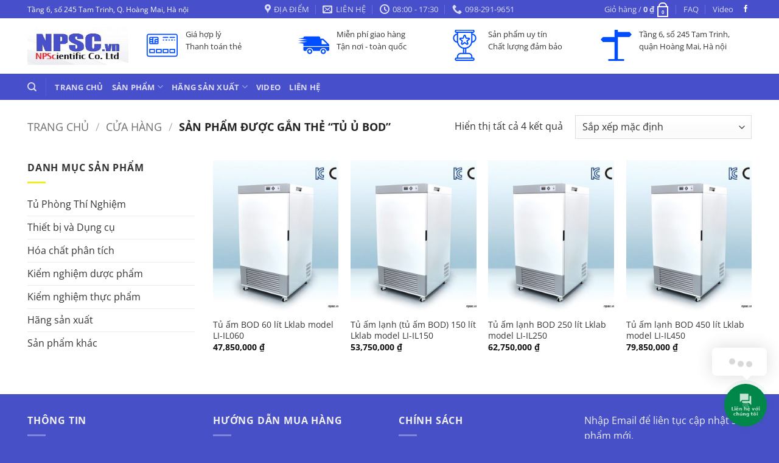

--- FILE ---
content_type: text/html; charset=utf-8
request_url: https://www.google.com/recaptcha/api2/anchor?ar=1&k=6LelaJMUAAAAAFjzFgEWup40hMLYtA1rc_Wrexrp&co=aHR0cHM6Ly9ucHNjLnZuOjQ0Mw..&hl=en&v=PoyoqOPhxBO7pBk68S4YbpHZ&size=invisible&anchor-ms=20000&execute-ms=30000&cb=ogvl7fcvk5xj
body_size: 48889
content:
<!DOCTYPE HTML><html dir="ltr" lang="en"><head><meta http-equiv="Content-Type" content="text/html; charset=UTF-8">
<meta http-equiv="X-UA-Compatible" content="IE=edge">
<title>reCAPTCHA</title>
<style type="text/css">
/* cyrillic-ext */
@font-face {
  font-family: 'Roboto';
  font-style: normal;
  font-weight: 400;
  font-stretch: 100%;
  src: url(//fonts.gstatic.com/s/roboto/v48/KFO7CnqEu92Fr1ME7kSn66aGLdTylUAMa3GUBHMdazTgWw.woff2) format('woff2');
  unicode-range: U+0460-052F, U+1C80-1C8A, U+20B4, U+2DE0-2DFF, U+A640-A69F, U+FE2E-FE2F;
}
/* cyrillic */
@font-face {
  font-family: 'Roboto';
  font-style: normal;
  font-weight: 400;
  font-stretch: 100%;
  src: url(//fonts.gstatic.com/s/roboto/v48/KFO7CnqEu92Fr1ME7kSn66aGLdTylUAMa3iUBHMdazTgWw.woff2) format('woff2');
  unicode-range: U+0301, U+0400-045F, U+0490-0491, U+04B0-04B1, U+2116;
}
/* greek-ext */
@font-face {
  font-family: 'Roboto';
  font-style: normal;
  font-weight: 400;
  font-stretch: 100%;
  src: url(//fonts.gstatic.com/s/roboto/v48/KFO7CnqEu92Fr1ME7kSn66aGLdTylUAMa3CUBHMdazTgWw.woff2) format('woff2');
  unicode-range: U+1F00-1FFF;
}
/* greek */
@font-face {
  font-family: 'Roboto';
  font-style: normal;
  font-weight: 400;
  font-stretch: 100%;
  src: url(//fonts.gstatic.com/s/roboto/v48/KFO7CnqEu92Fr1ME7kSn66aGLdTylUAMa3-UBHMdazTgWw.woff2) format('woff2');
  unicode-range: U+0370-0377, U+037A-037F, U+0384-038A, U+038C, U+038E-03A1, U+03A3-03FF;
}
/* math */
@font-face {
  font-family: 'Roboto';
  font-style: normal;
  font-weight: 400;
  font-stretch: 100%;
  src: url(//fonts.gstatic.com/s/roboto/v48/KFO7CnqEu92Fr1ME7kSn66aGLdTylUAMawCUBHMdazTgWw.woff2) format('woff2');
  unicode-range: U+0302-0303, U+0305, U+0307-0308, U+0310, U+0312, U+0315, U+031A, U+0326-0327, U+032C, U+032F-0330, U+0332-0333, U+0338, U+033A, U+0346, U+034D, U+0391-03A1, U+03A3-03A9, U+03B1-03C9, U+03D1, U+03D5-03D6, U+03F0-03F1, U+03F4-03F5, U+2016-2017, U+2034-2038, U+203C, U+2040, U+2043, U+2047, U+2050, U+2057, U+205F, U+2070-2071, U+2074-208E, U+2090-209C, U+20D0-20DC, U+20E1, U+20E5-20EF, U+2100-2112, U+2114-2115, U+2117-2121, U+2123-214F, U+2190, U+2192, U+2194-21AE, U+21B0-21E5, U+21F1-21F2, U+21F4-2211, U+2213-2214, U+2216-22FF, U+2308-230B, U+2310, U+2319, U+231C-2321, U+2336-237A, U+237C, U+2395, U+239B-23B7, U+23D0, U+23DC-23E1, U+2474-2475, U+25AF, U+25B3, U+25B7, U+25BD, U+25C1, U+25CA, U+25CC, U+25FB, U+266D-266F, U+27C0-27FF, U+2900-2AFF, U+2B0E-2B11, U+2B30-2B4C, U+2BFE, U+3030, U+FF5B, U+FF5D, U+1D400-1D7FF, U+1EE00-1EEFF;
}
/* symbols */
@font-face {
  font-family: 'Roboto';
  font-style: normal;
  font-weight: 400;
  font-stretch: 100%;
  src: url(//fonts.gstatic.com/s/roboto/v48/KFO7CnqEu92Fr1ME7kSn66aGLdTylUAMaxKUBHMdazTgWw.woff2) format('woff2');
  unicode-range: U+0001-000C, U+000E-001F, U+007F-009F, U+20DD-20E0, U+20E2-20E4, U+2150-218F, U+2190, U+2192, U+2194-2199, U+21AF, U+21E6-21F0, U+21F3, U+2218-2219, U+2299, U+22C4-22C6, U+2300-243F, U+2440-244A, U+2460-24FF, U+25A0-27BF, U+2800-28FF, U+2921-2922, U+2981, U+29BF, U+29EB, U+2B00-2BFF, U+4DC0-4DFF, U+FFF9-FFFB, U+10140-1018E, U+10190-1019C, U+101A0, U+101D0-101FD, U+102E0-102FB, U+10E60-10E7E, U+1D2C0-1D2D3, U+1D2E0-1D37F, U+1F000-1F0FF, U+1F100-1F1AD, U+1F1E6-1F1FF, U+1F30D-1F30F, U+1F315, U+1F31C, U+1F31E, U+1F320-1F32C, U+1F336, U+1F378, U+1F37D, U+1F382, U+1F393-1F39F, U+1F3A7-1F3A8, U+1F3AC-1F3AF, U+1F3C2, U+1F3C4-1F3C6, U+1F3CA-1F3CE, U+1F3D4-1F3E0, U+1F3ED, U+1F3F1-1F3F3, U+1F3F5-1F3F7, U+1F408, U+1F415, U+1F41F, U+1F426, U+1F43F, U+1F441-1F442, U+1F444, U+1F446-1F449, U+1F44C-1F44E, U+1F453, U+1F46A, U+1F47D, U+1F4A3, U+1F4B0, U+1F4B3, U+1F4B9, U+1F4BB, U+1F4BF, U+1F4C8-1F4CB, U+1F4D6, U+1F4DA, U+1F4DF, U+1F4E3-1F4E6, U+1F4EA-1F4ED, U+1F4F7, U+1F4F9-1F4FB, U+1F4FD-1F4FE, U+1F503, U+1F507-1F50B, U+1F50D, U+1F512-1F513, U+1F53E-1F54A, U+1F54F-1F5FA, U+1F610, U+1F650-1F67F, U+1F687, U+1F68D, U+1F691, U+1F694, U+1F698, U+1F6AD, U+1F6B2, U+1F6B9-1F6BA, U+1F6BC, U+1F6C6-1F6CF, U+1F6D3-1F6D7, U+1F6E0-1F6EA, U+1F6F0-1F6F3, U+1F6F7-1F6FC, U+1F700-1F7FF, U+1F800-1F80B, U+1F810-1F847, U+1F850-1F859, U+1F860-1F887, U+1F890-1F8AD, U+1F8B0-1F8BB, U+1F8C0-1F8C1, U+1F900-1F90B, U+1F93B, U+1F946, U+1F984, U+1F996, U+1F9E9, U+1FA00-1FA6F, U+1FA70-1FA7C, U+1FA80-1FA89, U+1FA8F-1FAC6, U+1FACE-1FADC, U+1FADF-1FAE9, U+1FAF0-1FAF8, U+1FB00-1FBFF;
}
/* vietnamese */
@font-face {
  font-family: 'Roboto';
  font-style: normal;
  font-weight: 400;
  font-stretch: 100%;
  src: url(//fonts.gstatic.com/s/roboto/v48/KFO7CnqEu92Fr1ME7kSn66aGLdTylUAMa3OUBHMdazTgWw.woff2) format('woff2');
  unicode-range: U+0102-0103, U+0110-0111, U+0128-0129, U+0168-0169, U+01A0-01A1, U+01AF-01B0, U+0300-0301, U+0303-0304, U+0308-0309, U+0323, U+0329, U+1EA0-1EF9, U+20AB;
}
/* latin-ext */
@font-face {
  font-family: 'Roboto';
  font-style: normal;
  font-weight: 400;
  font-stretch: 100%;
  src: url(//fonts.gstatic.com/s/roboto/v48/KFO7CnqEu92Fr1ME7kSn66aGLdTylUAMa3KUBHMdazTgWw.woff2) format('woff2');
  unicode-range: U+0100-02BA, U+02BD-02C5, U+02C7-02CC, U+02CE-02D7, U+02DD-02FF, U+0304, U+0308, U+0329, U+1D00-1DBF, U+1E00-1E9F, U+1EF2-1EFF, U+2020, U+20A0-20AB, U+20AD-20C0, U+2113, U+2C60-2C7F, U+A720-A7FF;
}
/* latin */
@font-face {
  font-family: 'Roboto';
  font-style: normal;
  font-weight: 400;
  font-stretch: 100%;
  src: url(//fonts.gstatic.com/s/roboto/v48/KFO7CnqEu92Fr1ME7kSn66aGLdTylUAMa3yUBHMdazQ.woff2) format('woff2');
  unicode-range: U+0000-00FF, U+0131, U+0152-0153, U+02BB-02BC, U+02C6, U+02DA, U+02DC, U+0304, U+0308, U+0329, U+2000-206F, U+20AC, U+2122, U+2191, U+2193, U+2212, U+2215, U+FEFF, U+FFFD;
}
/* cyrillic-ext */
@font-face {
  font-family: 'Roboto';
  font-style: normal;
  font-weight: 500;
  font-stretch: 100%;
  src: url(//fonts.gstatic.com/s/roboto/v48/KFO7CnqEu92Fr1ME7kSn66aGLdTylUAMa3GUBHMdazTgWw.woff2) format('woff2');
  unicode-range: U+0460-052F, U+1C80-1C8A, U+20B4, U+2DE0-2DFF, U+A640-A69F, U+FE2E-FE2F;
}
/* cyrillic */
@font-face {
  font-family: 'Roboto';
  font-style: normal;
  font-weight: 500;
  font-stretch: 100%;
  src: url(//fonts.gstatic.com/s/roboto/v48/KFO7CnqEu92Fr1ME7kSn66aGLdTylUAMa3iUBHMdazTgWw.woff2) format('woff2');
  unicode-range: U+0301, U+0400-045F, U+0490-0491, U+04B0-04B1, U+2116;
}
/* greek-ext */
@font-face {
  font-family: 'Roboto';
  font-style: normal;
  font-weight: 500;
  font-stretch: 100%;
  src: url(//fonts.gstatic.com/s/roboto/v48/KFO7CnqEu92Fr1ME7kSn66aGLdTylUAMa3CUBHMdazTgWw.woff2) format('woff2');
  unicode-range: U+1F00-1FFF;
}
/* greek */
@font-face {
  font-family: 'Roboto';
  font-style: normal;
  font-weight: 500;
  font-stretch: 100%;
  src: url(//fonts.gstatic.com/s/roboto/v48/KFO7CnqEu92Fr1ME7kSn66aGLdTylUAMa3-UBHMdazTgWw.woff2) format('woff2');
  unicode-range: U+0370-0377, U+037A-037F, U+0384-038A, U+038C, U+038E-03A1, U+03A3-03FF;
}
/* math */
@font-face {
  font-family: 'Roboto';
  font-style: normal;
  font-weight: 500;
  font-stretch: 100%;
  src: url(//fonts.gstatic.com/s/roboto/v48/KFO7CnqEu92Fr1ME7kSn66aGLdTylUAMawCUBHMdazTgWw.woff2) format('woff2');
  unicode-range: U+0302-0303, U+0305, U+0307-0308, U+0310, U+0312, U+0315, U+031A, U+0326-0327, U+032C, U+032F-0330, U+0332-0333, U+0338, U+033A, U+0346, U+034D, U+0391-03A1, U+03A3-03A9, U+03B1-03C9, U+03D1, U+03D5-03D6, U+03F0-03F1, U+03F4-03F5, U+2016-2017, U+2034-2038, U+203C, U+2040, U+2043, U+2047, U+2050, U+2057, U+205F, U+2070-2071, U+2074-208E, U+2090-209C, U+20D0-20DC, U+20E1, U+20E5-20EF, U+2100-2112, U+2114-2115, U+2117-2121, U+2123-214F, U+2190, U+2192, U+2194-21AE, U+21B0-21E5, U+21F1-21F2, U+21F4-2211, U+2213-2214, U+2216-22FF, U+2308-230B, U+2310, U+2319, U+231C-2321, U+2336-237A, U+237C, U+2395, U+239B-23B7, U+23D0, U+23DC-23E1, U+2474-2475, U+25AF, U+25B3, U+25B7, U+25BD, U+25C1, U+25CA, U+25CC, U+25FB, U+266D-266F, U+27C0-27FF, U+2900-2AFF, U+2B0E-2B11, U+2B30-2B4C, U+2BFE, U+3030, U+FF5B, U+FF5D, U+1D400-1D7FF, U+1EE00-1EEFF;
}
/* symbols */
@font-face {
  font-family: 'Roboto';
  font-style: normal;
  font-weight: 500;
  font-stretch: 100%;
  src: url(//fonts.gstatic.com/s/roboto/v48/KFO7CnqEu92Fr1ME7kSn66aGLdTylUAMaxKUBHMdazTgWw.woff2) format('woff2');
  unicode-range: U+0001-000C, U+000E-001F, U+007F-009F, U+20DD-20E0, U+20E2-20E4, U+2150-218F, U+2190, U+2192, U+2194-2199, U+21AF, U+21E6-21F0, U+21F3, U+2218-2219, U+2299, U+22C4-22C6, U+2300-243F, U+2440-244A, U+2460-24FF, U+25A0-27BF, U+2800-28FF, U+2921-2922, U+2981, U+29BF, U+29EB, U+2B00-2BFF, U+4DC0-4DFF, U+FFF9-FFFB, U+10140-1018E, U+10190-1019C, U+101A0, U+101D0-101FD, U+102E0-102FB, U+10E60-10E7E, U+1D2C0-1D2D3, U+1D2E0-1D37F, U+1F000-1F0FF, U+1F100-1F1AD, U+1F1E6-1F1FF, U+1F30D-1F30F, U+1F315, U+1F31C, U+1F31E, U+1F320-1F32C, U+1F336, U+1F378, U+1F37D, U+1F382, U+1F393-1F39F, U+1F3A7-1F3A8, U+1F3AC-1F3AF, U+1F3C2, U+1F3C4-1F3C6, U+1F3CA-1F3CE, U+1F3D4-1F3E0, U+1F3ED, U+1F3F1-1F3F3, U+1F3F5-1F3F7, U+1F408, U+1F415, U+1F41F, U+1F426, U+1F43F, U+1F441-1F442, U+1F444, U+1F446-1F449, U+1F44C-1F44E, U+1F453, U+1F46A, U+1F47D, U+1F4A3, U+1F4B0, U+1F4B3, U+1F4B9, U+1F4BB, U+1F4BF, U+1F4C8-1F4CB, U+1F4D6, U+1F4DA, U+1F4DF, U+1F4E3-1F4E6, U+1F4EA-1F4ED, U+1F4F7, U+1F4F9-1F4FB, U+1F4FD-1F4FE, U+1F503, U+1F507-1F50B, U+1F50D, U+1F512-1F513, U+1F53E-1F54A, U+1F54F-1F5FA, U+1F610, U+1F650-1F67F, U+1F687, U+1F68D, U+1F691, U+1F694, U+1F698, U+1F6AD, U+1F6B2, U+1F6B9-1F6BA, U+1F6BC, U+1F6C6-1F6CF, U+1F6D3-1F6D7, U+1F6E0-1F6EA, U+1F6F0-1F6F3, U+1F6F7-1F6FC, U+1F700-1F7FF, U+1F800-1F80B, U+1F810-1F847, U+1F850-1F859, U+1F860-1F887, U+1F890-1F8AD, U+1F8B0-1F8BB, U+1F8C0-1F8C1, U+1F900-1F90B, U+1F93B, U+1F946, U+1F984, U+1F996, U+1F9E9, U+1FA00-1FA6F, U+1FA70-1FA7C, U+1FA80-1FA89, U+1FA8F-1FAC6, U+1FACE-1FADC, U+1FADF-1FAE9, U+1FAF0-1FAF8, U+1FB00-1FBFF;
}
/* vietnamese */
@font-face {
  font-family: 'Roboto';
  font-style: normal;
  font-weight: 500;
  font-stretch: 100%;
  src: url(//fonts.gstatic.com/s/roboto/v48/KFO7CnqEu92Fr1ME7kSn66aGLdTylUAMa3OUBHMdazTgWw.woff2) format('woff2');
  unicode-range: U+0102-0103, U+0110-0111, U+0128-0129, U+0168-0169, U+01A0-01A1, U+01AF-01B0, U+0300-0301, U+0303-0304, U+0308-0309, U+0323, U+0329, U+1EA0-1EF9, U+20AB;
}
/* latin-ext */
@font-face {
  font-family: 'Roboto';
  font-style: normal;
  font-weight: 500;
  font-stretch: 100%;
  src: url(//fonts.gstatic.com/s/roboto/v48/KFO7CnqEu92Fr1ME7kSn66aGLdTylUAMa3KUBHMdazTgWw.woff2) format('woff2');
  unicode-range: U+0100-02BA, U+02BD-02C5, U+02C7-02CC, U+02CE-02D7, U+02DD-02FF, U+0304, U+0308, U+0329, U+1D00-1DBF, U+1E00-1E9F, U+1EF2-1EFF, U+2020, U+20A0-20AB, U+20AD-20C0, U+2113, U+2C60-2C7F, U+A720-A7FF;
}
/* latin */
@font-face {
  font-family: 'Roboto';
  font-style: normal;
  font-weight: 500;
  font-stretch: 100%;
  src: url(//fonts.gstatic.com/s/roboto/v48/KFO7CnqEu92Fr1ME7kSn66aGLdTylUAMa3yUBHMdazQ.woff2) format('woff2');
  unicode-range: U+0000-00FF, U+0131, U+0152-0153, U+02BB-02BC, U+02C6, U+02DA, U+02DC, U+0304, U+0308, U+0329, U+2000-206F, U+20AC, U+2122, U+2191, U+2193, U+2212, U+2215, U+FEFF, U+FFFD;
}
/* cyrillic-ext */
@font-face {
  font-family: 'Roboto';
  font-style: normal;
  font-weight: 900;
  font-stretch: 100%;
  src: url(//fonts.gstatic.com/s/roboto/v48/KFO7CnqEu92Fr1ME7kSn66aGLdTylUAMa3GUBHMdazTgWw.woff2) format('woff2');
  unicode-range: U+0460-052F, U+1C80-1C8A, U+20B4, U+2DE0-2DFF, U+A640-A69F, U+FE2E-FE2F;
}
/* cyrillic */
@font-face {
  font-family: 'Roboto';
  font-style: normal;
  font-weight: 900;
  font-stretch: 100%;
  src: url(//fonts.gstatic.com/s/roboto/v48/KFO7CnqEu92Fr1ME7kSn66aGLdTylUAMa3iUBHMdazTgWw.woff2) format('woff2');
  unicode-range: U+0301, U+0400-045F, U+0490-0491, U+04B0-04B1, U+2116;
}
/* greek-ext */
@font-face {
  font-family: 'Roboto';
  font-style: normal;
  font-weight: 900;
  font-stretch: 100%;
  src: url(//fonts.gstatic.com/s/roboto/v48/KFO7CnqEu92Fr1ME7kSn66aGLdTylUAMa3CUBHMdazTgWw.woff2) format('woff2');
  unicode-range: U+1F00-1FFF;
}
/* greek */
@font-face {
  font-family: 'Roboto';
  font-style: normal;
  font-weight: 900;
  font-stretch: 100%;
  src: url(//fonts.gstatic.com/s/roboto/v48/KFO7CnqEu92Fr1ME7kSn66aGLdTylUAMa3-UBHMdazTgWw.woff2) format('woff2');
  unicode-range: U+0370-0377, U+037A-037F, U+0384-038A, U+038C, U+038E-03A1, U+03A3-03FF;
}
/* math */
@font-face {
  font-family: 'Roboto';
  font-style: normal;
  font-weight: 900;
  font-stretch: 100%;
  src: url(//fonts.gstatic.com/s/roboto/v48/KFO7CnqEu92Fr1ME7kSn66aGLdTylUAMawCUBHMdazTgWw.woff2) format('woff2');
  unicode-range: U+0302-0303, U+0305, U+0307-0308, U+0310, U+0312, U+0315, U+031A, U+0326-0327, U+032C, U+032F-0330, U+0332-0333, U+0338, U+033A, U+0346, U+034D, U+0391-03A1, U+03A3-03A9, U+03B1-03C9, U+03D1, U+03D5-03D6, U+03F0-03F1, U+03F4-03F5, U+2016-2017, U+2034-2038, U+203C, U+2040, U+2043, U+2047, U+2050, U+2057, U+205F, U+2070-2071, U+2074-208E, U+2090-209C, U+20D0-20DC, U+20E1, U+20E5-20EF, U+2100-2112, U+2114-2115, U+2117-2121, U+2123-214F, U+2190, U+2192, U+2194-21AE, U+21B0-21E5, U+21F1-21F2, U+21F4-2211, U+2213-2214, U+2216-22FF, U+2308-230B, U+2310, U+2319, U+231C-2321, U+2336-237A, U+237C, U+2395, U+239B-23B7, U+23D0, U+23DC-23E1, U+2474-2475, U+25AF, U+25B3, U+25B7, U+25BD, U+25C1, U+25CA, U+25CC, U+25FB, U+266D-266F, U+27C0-27FF, U+2900-2AFF, U+2B0E-2B11, U+2B30-2B4C, U+2BFE, U+3030, U+FF5B, U+FF5D, U+1D400-1D7FF, U+1EE00-1EEFF;
}
/* symbols */
@font-face {
  font-family: 'Roboto';
  font-style: normal;
  font-weight: 900;
  font-stretch: 100%;
  src: url(//fonts.gstatic.com/s/roboto/v48/KFO7CnqEu92Fr1ME7kSn66aGLdTylUAMaxKUBHMdazTgWw.woff2) format('woff2');
  unicode-range: U+0001-000C, U+000E-001F, U+007F-009F, U+20DD-20E0, U+20E2-20E4, U+2150-218F, U+2190, U+2192, U+2194-2199, U+21AF, U+21E6-21F0, U+21F3, U+2218-2219, U+2299, U+22C4-22C6, U+2300-243F, U+2440-244A, U+2460-24FF, U+25A0-27BF, U+2800-28FF, U+2921-2922, U+2981, U+29BF, U+29EB, U+2B00-2BFF, U+4DC0-4DFF, U+FFF9-FFFB, U+10140-1018E, U+10190-1019C, U+101A0, U+101D0-101FD, U+102E0-102FB, U+10E60-10E7E, U+1D2C0-1D2D3, U+1D2E0-1D37F, U+1F000-1F0FF, U+1F100-1F1AD, U+1F1E6-1F1FF, U+1F30D-1F30F, U+1F315, U+1F31C, U+1F31E, U+1F320-1F32C, U+1F336, U+1F378, U+1F37D, U+1F382, U+1F393-1F39F, U+1F3A7-1F3A8, U+1F3AC-1F3AF, U+1F3C2, U+1F3C4-1F3C6, U+1F3CA-1F3CE, U+1F3D4-1F3E0, U+1F3ED, U+1F3F1-1F3F3, U+1F3F5-1F3F7, U+1F408, U+1F415, U+1F41F, U+1F426, U+1F43F, U+1F441-1F442, U+1F444, U+1F446-1F449, U+1F44C-1F44E, U+1F453, U+1F46A, U+1F47D, U+1F4A3, U+1F4B0, U+1F4B3, U+1F4B9, U+1F4BB, U+1F4BF, U+1F4C8-1F4CB, U+1F4D6, U+1F4DA, U+1F4DF, U+1F4E3-1F4E6, U+1F4EA-1F4ED, U+1F4F7, U+1F4F9-1F4FB, U+1F4FD-1F4FE, U+1F503, U+1F507-1F50B, U+1F50D, U+1F512-1F513, U+1F53E-1F54A, U+1F54F-1F5FA, U+1F610, U+1F650-1F67F, U+1F687, U+1F68D, U+1F691, U+1F694, U+1F698, U+1F6AD, U+1F6B2, U+1F6B9-1F6BA, U+1F6BC, U+1F6C6-1F6CF, U+1F6D3-1F6D7, U+1F6E0-1F6EA, U+1F6F0-1F6F3, U+1F6F7-1F6FC, U+1F700-1F7FF, U+1F800-1F80B, U+1F810-1F847, U+1F850-1F859, U+1F860-1F887, U+1F890-1F8AD, U+1F8B0-1F8BB, U+1F8C0-1F8C1, U+1F900-1F90B, U+1F93B, U+1F946, U+1F984, U+1F996, U+1F9E9, U+1FA00-1FA6F, U+1FA70-1FA7C, U+1FA80-1FA89, U+1FA8F-1FAC6, U+1FACE-1FADC, U+1FADF-1FAE9, U+1FAF0-1FAF8, U+1FB00-1FBFF;
}
/* vietnamese */
@font-face {
  font-family: 'Roboto';
  font-style: normal;
  font-weight: 900;
  font-stretch: 100%;
  src: url(//fonts.gstatic.com/s/roboto/v48/KFO7CnqEu92Fr1ME7kSn66aGLdTylUAMa3OUBHMdazTgWw.woff2) format('woff2');
  unicode-range: U+0102-0103, U+0110-0111, U+0128-0129, U+0168-0169, U+01A0-01A1, U+01AF-01B0, U+0300-0301, U+0303-0304, U+0308-0309, U+0323, U+0329, U+1EA0-1EF9, U+20AB;
}
/* latin-ext */
@font-face {
  font-family: 'Roboto';
  font-style: normal;
  font-weight: 900;
  font-stretch: 100%;
  src: url(//fonts.gstatic.com/s/roboto/v48/KFO7CnqEu92Fr1ME7kSn66aGLdTylUAMa3KUBHMdazTgWw.woff2) format('woff2');
  unicode-range: U+0100-02BA, U+02BD-02C5, U+02C7-02CC, U+02CE-02D7, U+02DD-02FF, U+0304, U+0308, U+0329, U+1D00-1DBF, U+1E00-1E9F, U+1EF2-1EFF, U+2020, U+20A0-20AB, U+20AD-20C0, U+2113, U+2C60-2C7F, U+A720-A7FF;
}
/* latin */
@font-face {
  font-family: 'Roboto';
  font-style: normal;
  font-weight: 900;
  font-stretch: 100%;
  src: url(//fonts.gstatic.com/s/roboto/v48/KFO7CnqEu92Fr1ME7kSn66aGLdTylUAMa3yUBHMdazQ.woff2) format('woff2');
  unicode-range: U+0000-00FF, U+0131, U+0152-0153, U+02BB-02BC, U+02C6, U+02DA, U+02DC, U+0304, U+0308, U+0329, U+2000-206F, U+20AC, U+2122, U+2191, U+2193, U+2212, U+2215, U+FEFF, U+FFFD;
}

</style>
<link rel="stylesheet" type="text/css" href="https://www.gstatic.com/recaptcha/releases/PoyoqOPhxBO7pBk68S4YbpHZ/styles__ltr.css">
<script nonce="wM4sl23UMHpQJaXeOpct5A" type="text/javascript">window['__recaptcha_api'] = 'https://www.google.com/recaptcha/api2/';</script>
<script type="text/javascript" src="https://www.gstatic.com/recaptcha/releases/PoyoqOPhxBO7pBk68S4YbpHZ/recaptcha__en.js" nonce="wM4sl23UMHpQJaXeOpct5A">
      
    </script></head>
<body><div id="rc-anchor-alert" class="rc-anchor-alert"></div>
<input type="hidden" id="recaptcha-token" value="[base64]">
<script type="text/javascript" nonce="wM4sl23UMHpQJaXeOpct5A">
      recaptcha.anchor.Main.init("[\x22ainput\x22,[\x22bgdata\x22,\x22\x22,\[base64]/[base64]/[base64]/KE4oMTI0LHYsdi5HKSxMWihsLHYpKTpOKDEyNCx2LGwpLFYpLHYpLFQpKSxGKDE3MSx2KX0scjc9ZnVuY3Rpb24obCl7cmV0dXJuIGx9LEM9ZnVuY3Rpb24obCxWLHYpe04odixsLFYpLFZbYWtdPTI3OTZ9LG49ZnVuY3Rpb24obCxWKXtWLlg9KChWLlg/[base64]/[base64]/[base64]/[base64]/[base64]/[base64]/[base64]/[base64]/[base64]/[base64]/[base64]\\u003d\x22,\[base64]\\u003d\\u003d\x22,\x22D8OWwo3DjMOfwrTCmnbDvcKBejZWwp/[base64]/CmsKGw7N7wpbDkhbDkMOLV8OEKcOQJn1CbmgKw74pYl/[base64]/[base64]/S8K4wrvDscKqOMOFFMKzwoAwBcOrw5PDuMKSDAR5w4PChD1Dezlgw6vCksOLDMOjVC3ClFtcwoJSNkHCtcOiw59uayBNN8O4wooddcKbMsKIwqZCw4RVQgPCnlpkwqjCtcK5C3A/[base64]/RyfCr8Kgwospwp4GZsORGcKjNwxXDMOtwpJCwp1qw7TCvcOdfcOKCHLDqsO3NcKxwrfClyRZw7zDi1LCqQjCv8Oww6vDi8Odwp83w4ozFQE8wrU/dDtnwqfDsMO3MsKLw5vCmcK6w58GH8KmDjhSw6EvLcK9w48gw4V+R8Kkw6Z7w7IZworCm8OyGw3DoTXChcOaw5rCgm1oNMOmw6/DvCAvCHjDomsNw6AACsOvw6l/Zn/DjcKEQgw6w6Z6d8Odw6/Di8KJD8KDcMKww7PDnMKKVAdHwowCbsKYesOAwqTDmlnDrsONw7DCjSQtWcODIDDCjis4w5ZCTFsIwp3CtFJuw5/Cm8Oiw6IZZMKywpnDkcK2IMODwrHDlsOawq/DkhHDq1lhfmbDh8KIKRhXwpDDrcKrwoFxw7zCi8OAwo/CsWRlfkAgwoMUwpbCvy0kwpkcwpcjw7jDo8OfcMKjK8OEwrzCusK8wrDDvUJew53CpsOocz4vDMKDCBTDniTClzjCi8OdfcKZw6HDr8OESX3CrsKvw50yIsKpwpPCgmPCnsKcA0DDo1/CpFDDn0fDqcOsw44Nw7bCvDzCslgbwrFdw6h0JcKsZsOsw5tewp9UwpDCv13DqV8Ow4PDhBfCjWvDkQM0wqjDh8KOw5RheSjDkzXCpMOmw7Azw4/Dj8KKw5DCp0TDucO8wrvDmsOZw4QgPjbCk13DjSwoSUrDiUMnw60lw6vCl3fCv3zCn8KbwqLChQYJwrrCscKAwqU9SMOVw6pICW7DtWkba8KLw5gww7nCgsOVwoTDncOtPCXDpcKTwovCkDnDnsO6AMKLw47CvsKRwp3Dsww/N8OnWG1Cw5ZowoYnwqcWw4xsw43Cj2g+A8OlwqJew5hGNUgOwpDDoE/Do8K6w6zCnDDDjMODw6rDssOYaERDIWpJMk0HEcO0w5fCi8Kzwqg3c2Q3RMKIwohgNw/DqFsZek7DunpxMXRzwoHDpcO2Ujtyw4M1w7kmw6HCjWjDtcOESHLDv8K2wqFSwrEbwqIAw5jCnBVnLcKcesOfwoRZw5ZlAsOaTHZwIn3CjBjDkMOLwp/Dhy1Vw5zCkF3DgsKWLkXClMKrccO5wo4qH1vDuloLT1jCrcKsZcOMwpsWwpFJNTp5w5LDo8KaBMKDwrRJwojCqMKxXcOgSwJywq8iaMK0wq/Cn0/Cq8OiacOtTnrDonFGFMOIwoEuw7rDgsOeK1ZcdWNEwr4lwoItCMKQwpscworClkZZwpjCs2dlwpbCpRBlUcKyw4bDjcOww4TDtntCWmvCh8OBSQlWfcKZEiXCjWzDpMOPcD7CjzAbK3TDgTvCmMO5woXDgcKHAGLClQ47wqXDlwMwwobCkMKrwohnworDgwN9cS/DhMO5w4FkFsOswozDjnrDtsO0ZDrCl01XwpvCpMKTwrUHwrM+CcKzIE1zfMKuwosBQMOHYsOAwojCisOBw4rDkT1iE8KJQsKeUDXCsE53wqsxwpE9eMO5wpTCkiTCg0ZMZ8KGZ8KFwpI5OWY7Ag8Xf8KxwqnCtQ/DjcKAwp3Cpi4tGgEaby1Qw5kgw5PDhVpXwoTDiwfCgHPDi8O/[base64]/Dg8KxS8Ouw6TDoMKjwrvCvsOnwrTCrDI1wpUaJFjCmR8PTF/DjCbCksO+w4LDlUEiwppQw6EuwrYTecKLasO3N3nDksKQw4NHFHpyQ8OZJBAgQ8KcwqwdbsOWCcOhdMO8ViTDh0ZUOsKNwq1lw4fDj8K4woHDrcKLaQ8pwqtbEcOjwqbDjcK9BMKoIMORw5BLw4l3woPDkh/Ch8KIE240XVXDhzjCtkAgRX5cHF/DphLCpXDDs8OcRCYNc8Kdw7bDmAjDthjDocKXwpDChMOHwpdSw4J4GSrDi13CoRvDmgvDmlnCs8OcPMKfTcK+w7TDkU8LYn7Cj8OUwp9sw4tteDXCnzQgJS5Dw5ttN0ZHw4gKw7vDk8KTwq92Y8KHwosfDV5/e1fDrsKsBcOVVsOFdD93woJzBcKweEdtwqc+w4gyw7bDg8O8wpogTBnDo8OKw6TDjQ1SM0BDYsK1Mk/DhsKuwrlYVMKWc2YHNMKjCsKewoA/Hz4oVcORH3HDnB3CisKqw6vCisOlUMK4woJKw5PDvMKRPAvCrMK3MMOFeSN0ccOfEnXCj0hDw67DmQzCiSHCug/ChzDDsGxIwqvDjxfDl8KkGjwOCMKswphAwqQCw4/DlQFiw55JFMKJZRjCtsONNcOSYEHDtTXDr1QtRDwzJcKfa8Ouw7MPw4haGcO/wqjDqmwaGHfDs8KjwqpiIsOQAXXDusOKwqvCl8Knwpl8wqV3a3hvCHTCjiTCk2HDk3vDksOyZMOXa8KlDijDhMKQSATDh15VfmXDuMKsCMO+wr03EAl8Q8OhMMOqwrMoS8OCw4/DtFlwOVrCiUJlw7cXw7LClQnDo3BRw4hyw5zDiQTCsMK4ecKywozCkW5gw7XDrFxCX8K4NmYQw7Nww7g0w4F5wpNIcsOjDMOITMOEQcOTL8OSw4XDmU7CsnzDl8Kdwq/Di8KhXU/Ckxgiwq3CosObw6rDlcKvPmZgwqJ9wqfDuC8jBMKcw7vCixIOwrNTw60/bsOKwr7DqmkYVFNGE8KdZ8OEwowkWMOcY3fDtMKmE8O9MsKUwpciTsOWYMKWw6JnDxLCrwHDnx1qw6kzRlnDh8K+JMKFwow/DMKYcsKXawXCt8O8F8K6w6HCvMKyGk5Kwr9Ow7PDsGoXwoTDvBoOw4/CgcKjC1JvPDsnacO0Hk/[base64]/DscOAfA/[base64]/DpcO9w41xOMOOw6LDmsK/w6cwTcKAwoTCosK9RcOtZsOlw41EGSFfwqrDh0TDssOOcsOZw7ghwod9NMO2eMOtwrgdw6V3QgvDuEBSwpDCsQstw5UeOy3Cr8KIw5LCtHHCgxZJZsOEfSzDtcOAwrbCo8OGwonDsm1BYcOpwpsDKVbCi8Osw4FdAQwEw67CqsKqD8Omw65DZCbCssOiwqY/[base64]/CscKwHsKrw5/DqcO+w7h/GcK/w4wTbwXDuw8cRMKjw4HDjsORw7USACPDohPCisOzBFPCnihaAMOSKT7DqsOyasO0DMObwqhwP8OQw7nCjMOMwp7Digp5KS/[base64]/CuTcyNlZpw5h4D8KQUhjCtj7DncKmBcKsOMOKwpDDpQ/[base64]/Xw7CsMOjwpjCsjTDpsKKwonCosOcC8OJdT5aQMKPBAEIwodKwoPDthdRwpdLw6wZSybDsMKtwqNBEsKOwrLChgp5SsOSw4zDrnjCsy0Dw4klwrITKsKjDXg/wq/DjMOTNV5Jw60Qw5TDqCkGw4vCmggwXCTCmRRHQsKZw5TDgEFPBMO6dEgCNsK/KwkiwoLClMKxIBDDqcO0w5LDkiIywq7Dm8Kww6oFw5fCpMKAYMOPTX80wpTDqCfDqGVpwo3DihRKwqzDkcKiZFogPsK3HjlJLXjDhcKgYMKfwoXDgMO4KVg8woRQWsKOU8OMJcOOH8K/LsOJwqzDsMOZNGHCqj87w4PCkcKGV8Kcw6d+w6rCv8OcDmA1fMOnw6LDqMO4bQQhS8OOwrZmw7rDmWfCh8O4woN9V8KvQsOIHcKowrrDosKmV0sMwpcrwrUfw4bChXbDgMOdC8OOw6TDiiwzwq9+woVqwpJAwrfDt1zDvlfCuHZQw4fCvMOKwobDj1/CqcO+w4vDhl/[base64]/DicOvPcKEwoUNwr/[base64]/DhizDq3tTwpVKwpzCtiZKEcOUHMOWBsKdw6jDhk58JW7CpMOQwrYKw5IMwpHCqMK8wpVNVlIIDcK8Y8KowppBw5hIwrUhYsKXwoh7w599woE2w4XDosO0B8O5eC9lw5/[base64]/Dm8OBw600azkzQsKaw7UUw67Clz4Mwq49EMODw6Fbw78jJ8KXTMKew4LCo8OFMcOWw7Mtw7DDjcO+OhsMbMKEPjHDjMOpwod7wp1Swq0Aw63DuMOHWsKZw5bCqsKTwqwZT3vDlMKPw6LCkcKWPABww6nDo8KRFFrCqMOjwpzCvsO/w6XCrsKtw4hJwp/DlsKEI8OSPMOvAivCinbCssKkHSnCt8Oow5fDnsOUL0xZE3cOw5NlwotPwohnw4xRLGPDlWDDth/[base64]/[base64]/DgwrDhcOfwpbCssOjdMKrRcOyw7MvdcOoAMKHw7UBVVTDi2bDs8OTw5PCnVg+fcKPw7sHa18yRzENw6vCslrCgmw2PXDDmQHCicOxw7bChsKUw5TCijtywqvDsQLCs8OqwoPCvWJpwq54CsO4w6nCk0sMwrfDtcOUw6RMw4HCvlfDt0/DrlfCscOpwrrDiT/DoMKhecO2ZivDvcOkRcOrM2FYS8KOf8OPw4zDt8K5aMKxwq/DpMKNZMO1w7lVw43Dj8KSw4N6NWLCl8Oew6UBQsOOW3nDsMO1IinCrQENScOrPkrDkRAwLcOMD8KiQ8K8XnA4Bzogw4vDq1EDwo1CDMOkw5DCksO0w5B9w7J/[base64]/Dh8Kxw4bClsK+wo9iw7XCuD15w7xpwoszw5sXVnXCnMKlwpYYwodVIQU0w4gSEcOJw4HCjnwEA8KdCsK0csKjwrzDjsOvCsOhN8O2w6LDuDvDnFzDpmLCjMK5w77CocKZGAbDq3N6LsOcw6/[base64]/[base64]/[base64]/[base64]/[base64]/DrB7CvCLCi8K8dsKweGrCscK0wrvDuRYqw5wOw5sfOcO1wpMYf0zCm2UjUmF9TsKHwojCiiRqd38QwqTDt8KvXcOJwpnDmnzDlxvCh8OKwo1cajZfw48QFcKibsObw57DtUMJfMKywr5OYcOgworDkRLDrHvCnnwHVcOSwpcuw5dzwq1kfH/Cj8OtcmF+TsK/c2w0wrwvSXDDnsKswq5Cb8ORwqVkwpzDl8OvwpsSw4PDrWPCu8O5wrVwwpDDmMOJw49ZwqMhA8KYYMOESThNwqfCosO7w77DrQ3CgQYNwoPCiGwXNMO9BE1uw6ECwp9ZGz/Dp2d/[base64]/MMOyFMKrJMKXw5zDtlbCuTNkwqTDsWFSPW5Swro/NHQ7w7DDkWrDmcKHUMOXfcOKLsO+wrfCv8O9OMObwrrDucOwPcOZwq3DmMKNL2HDhBrDon/DujVScy00wo3DqiHClMOHw7/DtcOBwrVlE8KzwpV3MQBcwrd/w4VRwqbDgWcRwpPCkxAMHcObw4rCrMKbaU3CicO6cMKeDMK8FjYna2bDssK4T8KhwodTw73CnAQOwrgDw4DCncKGUEJJaBRewoLDqxnCl0fCqHPDqMKBB8O/w4bDoCzClMK8GhbDmzR7w4sna8KJwp/DvcKaIsO2wqHCmsK5IT/ColvCkB/ClH7DrUMMw5YFS8OYRcK+w4YKfcKzw7fCgcKew6kzLWjDuMKICEYadcOHVMK+ZSHCnjTCrcOHw5taa0jDjyNYwqQiD8OVWklYwrvCj8OxdMKZwoDDk1gEN8KVASsTJMOsbDbDjcKIcX/[base64]/OEJRQxvCqwlKwrkkwpxYP8KTw6zDo8ONw6Esw6cseQwVVkrCpcKoIk7Dv8OtAsKHDBrDnMKZwpPCoMKJM8OTwqRZVyY6w7bDv8OaBELCp8O5w5TCi8OqwrQ/GcK3TBgAHkRILMOBUcKWcMO0bjjCswrDqcOiw6dfHSTDjcO2w5rDuiFvbsOCwqJJw65gw5skwpPDgVYzRTTDsEvCt8OHQsO6wohMwozDgMOew5bDlMO1LFVvYl/DhFYvwr3DhjcABcOhBsKjw43DusOiwp/Ds8KFwrgrVcOjwqHChcK+d8KTw6dXXcKTw6jDssOOeMOROh/CjwfDjMK2wpVGdkZzcsK2w4LCk8Khwp5rw6R/w7siwphBwqUnwpxMJMOjUGgvwq3Dm8Oaw5XCq8ODejoywojDh8OSw7VfDSfCj8OAwrQTXcK/bh15BMK7CQtAw797D8OUDQlTc8KawrZUKcK+GxDCsigVw6Jmwr3DmMO8w5PDnGrCsMKRHsOmwpbCvcKMVQjDmsKFwoDCsTvCvmgcw4/DkwYBw51RPzDCkMOFwqLDgU/Cv2HCt8K4wrhsw4Q8w5MDwocgwp/DkjE2BcOIbMO1w5HCkStqw69JwrM+asOFwp7Cki7Cv8KcHMObX8KEwoHDtHXCtglkwrDCgsOXwokrwoQxw7zDs8KMM1/DvHIOGWTCumjChg7Cl25RexrDq8KFcUslwpHCuULCucO0WsKeT0xlVsKcXMOQwozDo2jCl8OES8KswqLCuMOSw5hkBQXCtcKlw6x5w7/[base64]/CgFN3IArCs8KAw5l1fsKnwrFewr/DsT3Dhx8ew4cfw6IkwoXDihNRw5kmDsKIfSFEeSXDmsO9dwPCv8O5wrFjwo1rw5LCj8O7w7QXYsObw60gITHDk8KUw6kvwo8JYMOPwrdxDMKvwrnCpFnDkyjCjcONwpB2VVwGw4F+dMKUZyIDwrI2PsKcwpLDpkA/N8OEb8KqY8KDOsOcNTDDvHHDp8KKI8KMIkFyw55fLAHDvcK3w7QSUMKDdsKDw5/Dvg/[base64]/[base64]/CicKrBFY/d8K+bsOifcODw7FGwr/[base64]/Cm0bDvFVfNRjCrjLClsKhIcOBwowYRCkXw7AREBPCo3FQRDguBh1gDx4YwpsYw5Bmw7pAG8K0KMK+e1nCiARXLwzCj8O0wofDscOwwq92VMKqH2TCkynDnkMXw58LfcKpQ3Aww75Xw4DDr8KjwpsJcVc5woAFfX/CjsOsfwBkVgx7E1Fvcm1vwr96w5XCtSoXwpM8w6MUw7Bfw55Bwp4Ywoc8woDDpRLCmTFww5jDvHVFMRY7dlo1w4ZQH2NQUzbCjsKKw5LDtXzCk1HCihjDlFsYE25RYMOEwoTDnTlDfMOLwqdawqbDu8KEw51owoVvX8O/fMKyGQnCrsK9w5p0CcKRw5B9wr/CkybDqMOyOhbCrHEZYAvCucOVYcKywpgfw7PDp8Omw6LCr8KCJsOBwpB2w7HDpDTCr8KVwpLDl8Kfwp9uwqNEf2xMwrAIJ8ONDsOywo8Iwo3Ct8Ocw7FmIx/Cg8OFwpTCjwHDuMO7AsOWw7PCkMOMw6HDssKSw53Dth8gPG8cAsKvbC/DrCnCnkYSQ18kcsO9w5rDk8KxRMKxw6sUDsKaGMO8wq0swo9QecKOw4ZRwpvCrEY3cnMHwozCtHPDpsKPCk7CpsKiwpEnwovCpD/[base64]/[base64]/Cm8OOwpXDicOhGC1Ew5XDssO5woVRw5DCocOCwpnDicOdBHPDikfChG/Du0DCi8KjNirDtEsaeMOwwpsNF8OHHsKgw51Yw6fDo2XDuCA6w7TCocOSw6QJeMKKZC88KMKRR2LCk2HDpcKDcXwlJcKfGz8+wqIQZDTDgkBMaVvCl8O3woY1ZmPCu0/[base64]/CvBbCiw4LZXLCo8OfwrzCrsOJMkXCnsKpUAIqPUEmw5PDlcOyZcKpF2zCvsOyRThHR3gYw6kId8K/wp/[base64]/Dmm81Z8KlTlrDqQx5KMK8w6wXw41Yf8OqVjI+w6fCrzhvahEdw4LDkMODJCnCkMKLwobDkcOyw6gcBXtowr3CpcOtw71ifMOQw6TDssOHDMKfw7PDosK+wpPCvxY2PMKyw4VHw6gIYcO4wr3CtcOVbCDCtcKUWS/Cj8OwGTjCtsOjwrLCvH7CpxPCgMOxw54Yw4/ChcKpC03DtGnCumDDpMKqw7/Dl0bCsV4iwrBnO8OuUsKhw67DmWvCuwbDnTbCiRlhLQZRwpUuw5jDhCU3UcOxHsOSw5BrXysCwpQlXiXDoCvDscKKw6zDscK3w7cMwqlbwoliUsO+w7UxwpTDvcOawoMgw7XCpMKSX8OUccOFLsOOLBMlwq1Ew4siZ8KCwrYkRVjDoMOgCMONbFfCrsK/w4/DsgLDrsOpw5IMw4kiw4MPwoXCtnA4fcKXeRYhC8KcwqMpByIaw4DCjgnCi2YSwqPCihTDkU7CvhBDw6xjw7jDpXRUKz/Dk27CmcK8w7Zgw6ZtFsK1w5bChVXDlMO7wrpzw6TDpsOkw6jCoADDscKWw7wcFMOXbC/CtsOGw4RgZ1Jyw4AeF8OBwo7CqlLDqsORwpnCvg/[base64]/P14dw6bCvsKuK3poT2ZCIcKgwqFdw6d4woQBwqYvwrDChng2B8Otw5kGHsORwrjDmSofw5bDjHrCn8OTcGLCkMOsTioww45rw7dewppVX8KWfMO9PVnChMOPKsK6XgEaXsOJwog5w4FXLMOERXgxw5/Cs0YvGcKfB3nDtmjDjsKtw7nCiXlpbsK5I8KnACfDm8OOdwjCjMOdaUbCpMK/ZV/DqsKsJSXCrCnDvyrCtgnDtVHDlTEjwpjCl8OjQcKBw6Ngw5drwrPDv8OSH0QKcAcEw4DDusOfw5hfwqrCn0zDgy8JIhnCj8KjYTbDgcK/PlvDjcK7SXDDnxTDrsKVOzvDilrDmsOiw5stdMOaIAxUw6V0w4jCsMK5wpw1WiRmwqLCvMKcOcKWwp/DqcOywrhbwrZPakViIx7DpcK3dWbDssOrwojCg2/DuxDCpsOyAsKBw49owrHCgl5OFQAgw7PCqwfDpsKrwqPCgnIvwrQaw793Y8OtwojCrcOPCcK+w49Hw7V+woMMR09ZRg7Cl3DDpknDs8OYRMKsBHUFw7x2FsOnWiFgw4rDu8KyR2rClMKpGEJFS8KUSsOWL2/Dp2MXw7ZZFXzCjSoLFEzChsK1DcOjw67Dt3kMw4Ugw7ESwoPDpx1BwqrDtMOmw7JdwoHDrMKSw5sOTcOOwqjDtDxdTMKmPMOpKxgKw7B6WifDvcKaYcKKw6E7b8KQfVvDt0nCjMKSwqzDgsKmwqFkCsKUfcKdwpTDnMKaw7tMw7fDhjDDtsKkwoMWET5rP00rwq/[base64]/DgcK3QMO4FMKtN0l/YMO5PMK0YFJ6EH3DqMOMw7RIRcKDalMSD0Zrwr/CncOhBDjCgQfCsXfDr3vCvcKhw5Y6BsO/wqTCv27Ct8OuSy3DnV8FUxN9EsKkbcKPAATDpTV+w4UBMwbDjsKdw7LCg8OADwECw5nDk2lUFXTCoMOlwq3DtMKYw5jDl8OWw6TDpcORw4YMKWnDqsK1JVV/LsOcw71dw5PDkcOawqHDo0TDj8O/[base64]/[base64]/wr8KwqbCvMO7w7rCg8Kfw6dnG8K4wpFyNMKlw4nCkEzChsO2wprCmFhqw5TCjULCnSTCg8KCe3/DhFBsw5fClwVhw4nDnsKvw7jDlmrCoMKNw40Dwr/Do1PDvsKIAyl+wobCkSnCvsKxVcK2OsOYK0zDqHRBWsOJf8O7JUvCnMOhw45sJ13DsF0KFsKyw4fDv8K0PsOMOMOkFsKQw6XCpk/DoxrDvsKubMO5w5Z4wp3DlElNW3XDjDXClFFXa3ViwrvDhVvDvcOjHzfCksKHbMKDXsKMbGDCh8KGwoTDt8KOIz/CiXjCrUo8w7vCj8K1w4zCssKfwqpfQybCmcOhwrBvO8KRw7rCiyPCvcO+wrzDtBV4c8ORwqcFI8Kewp7Cvkp/[base64]/Ds8OmcybCtEE0wph/woxGw7/[base64]/[base64]/CmrCjADCvR/[base64]/DpMOTTF9xw4Vswog5w6Zqw5YlVcO5wrPDoAQDHsKlHMKIwpLCksKaZAbCr2zDmsOhGMKuJWvCosOLw43Dv8KBH2jDkEIVwqVtw6jCmENxwq4ZbTrDuMKwKcOVwoLChBoswrkgKwnDlijCvlI8PMO/HhHDnCHClHjDlMKmLMKlf1/[base64]/TcKQdgLDtlTCmRTCpsKDcyfDgsKmKGxawr3DoXvDicOywrbDqgnCoSgJwq1YbcOkYEg+wp4qHCrCn8O/w4xJw5cXWi7DqEZKwrkGwr/[base64]/e8Oowp/DpHvDj8OSw43CpUhcw6QDw7fCrMOJwqjCp0VdfSjDvEXDusOsAsKKOxVvESYScMKcwqdSwqXCp3MTw6t/wphBFHN1w7YAAQvCkEzDtwFvwp1Sw6fCu8O6Q8OgBV8dw6XDrsKRA19JwrogwqtvaWrCrMOow4dKHMOKw5jClmdVaMKZw6/[base64]/Dm8KVw5vDgsORUDdCwr8Jwq4iw5vDkzYCwp0CwonClcOUW8Khw6TCil7DhsKOPwAAecKIw5LCnH0YYirCg1TDmx5hwozDscKeYknDnBsNAsOow7zDhEzDnsKBwpZCwr4ZDXQoA1xjw43CjcKvwopeOEzDnxrDtsOEw7/DiCHDlMKnOgbDrcKfO8OHYcKowqPCuyjChMKVw43CnwTDhcOdw6HDhcOGw5Jvw5ArbsOJc3bDnsKlwrPDkmTChMO/[base64]/DiH3ClsOuTcOdZkZNNMOBwppJW8KOcMOtw7RARsOKwrbDs8O6wr1/Wi0RJ1h7wrXDrQwFQMOcfEvDksOnRlDDkBbClMO1wqUYw7rDicOjwqwDa8K3w6QHwpLCiEXCqMOdwpEsZ8OLejnDh8OJeQhIwqNSQGzDisKTw4/Dk8OWw7cNdMK/YRMow6cqwpFnw5bDq2ZdbsO4w4LDqsOww4XCusKUwonCtl8hwqXCgcO9w4R8B8KRwo1iw43DinnCn8KawqrCoWIXw5NmwrvCoiLCncKOwp9cVsOSwrzDtsOjWh3CqyRDwrjCmF9FecOiw4UaAmHDqsKbVV7CusKlTcOTB8OZPsK/J2/DvsK8wqnCucKPw7HDvgRCw6hmw7NPwrIoT8K0w70PeW/CpMOaOVPDv0cyeT8+V1TDr8KGw5/[base64]/DoMKcS8KUecKUw6fDq2sZY8KPLUDDr8KeZMO0wpc4wotTwpFZA8OfwoBndMOBWBhpwrUXw5XCozzDiW8PNV/Cv3nDs3dnwrEXwp/[base64]/wrsEw7xpwro6w7HCsBfDmcKISwzDsStSFmrClMKpw6/Cl8ODNQ9xw4XDjMO8wrxhw79Ew6VxARPDhmPDicKIwrbDqMKfwqgsw7LCrWjCqhYZw7jCkMKUcW9Rw4YCw4rCi2EWWMODDsOXccO2E8OlwrPDsyPDjMOtw63Crgk0BsK/ecOxMEXDry1NSMKBUMKuwpvDjV8IQ3LDvMKzwqnDt8KxwoELByfDhBLCmVAgIkpLwrxTXMOZw6XDt8O9wqTCtMOTwoPCt8K7MMKww7cXKMKDeBQaax3Cn8ONw5YMw5cAwqMFMMOgwoHCjiQbwrt7eChfw7JvwpF2LMK/a8Oow4nCg8Opw6Nzw7nDncKuwqzDocKEVw3Dm17CpSohWA5QPEPCk8OvdsKxVsKkNsK7E8KxS8Orb8ORw6jDgA0BcsKRKEEJw7bChTfClMOqwqvCsD7DjS0Lw7o5wqTCnk8owqTCmsKAw6rCsT7DlSnDsSDDhhIRw5vCsBciLcKLBG/DpMOFKsK8w53CszIYCsKqG0DChWbDoDMgw6kzw4DCiS3ChWDDsWrDnW5za8K3I8OafcK/[base64]/Dg8KWADXDusKjw73Ck8OJw4HDoMKkwosiw4Y6wrxRfRRBw5kTwrAewqXCvw3Cg2JADwVyw57DuCxxw4zDnsOCwo/DmT0HFcKfw6ERw7HChMOWQMOHOCbDiyXCtkzCszltw7JHwqDDqBQdZsOPVcO9dMKXw4JYN0ZrKAXDkcKwHTk2wqHCggfDpTPCu8KJHcOuw7MjwrRUwoU9w73DkSPCnQF3ZAIXW3rCnw3Dmx/DviJHJ8OQwo5Xw6jDi1DCrcKdwrjCqcKWZk7ChMKhw6Ulw67CqcKHwrIXW8K7XcKywoLCl8OzwrJJw4seYsKXw77ChsOAJMK1w7cVMsOlwpBUaRLDtj7Di8OHbMOrRsKNwrXDsCA6AcOCe8Krw7o8w51Ww6p/w5ZdN8OLUlbCg1NPw50YOlkkCkvCpMOBwp82ScO7w7/DqcO0w7RCQytVacOAw4pXwoIGOScseWzCocKeMiXDosOHw4olDWvDvcKTwpHDv2vDq1vClMKfalLCsQsGMBXDpMOVworDlsK0dcOCSVlRwrUgw4PCt8Oow7TDnRscfnlZIRUPw6FFwpQ9w7AJWsKywqRMwpQKwpDCtcOzHMKoABJHbSHDjMO/w682FsOJwoQmWsK4wp98B8OXIsOOc8OrJsKcwqDDjQbDjMKJHkFOY8OBw6B7wqTCl2QwWcKXwpQtORHCryo4IDY/[base64]/CtcOBw57DikDDvMKkbREGa8K3wpPDvcOyNsOWwrrCkzQCw5skw7diwpfDvWHDo8OJaMO1X8KbLcOCA8O2FsO4w7fCn17Du8KLw6LCqUjCrU/DvzDCgS7DlMOPwop0G8OjPsKbHMKqw6RBw4tewrYbw4Bqw7gAwqUHAWFoX8KYwq83w5XCtUseJC8JwrTDvh86w4E1wocywr/CjMKXwqnCt3I4w4FOeMOwDMKjVsKye8O4SEXClFVsXjt4wrjCj8O4YcKFBDPDq8Oyb8O0w4pXwoHCiW/DkMK6wpfCkjjDucKxw6fDjAPDpmzCq8KLw4XDgcKDYcKFDMOVwqUvEMK/w545w77DssOhTcKLwrXCkUouwp/[base64]/dsKGw48RwpDDjSoVcDLCljNyw7bCvMObw4Y0w57CjRlyQMOfGcKyfWgCw70Hw4LDkMOyDcOSwq8Kw7YKU8Kgw50hZTl6MsKqCMKOw7LDicOyLsO/YGLDknhZJCIQcG9xwrnCicO4FMKQEcKww5nDpRjCqHXCtiZYwqRjw4bDv28PETBiXMOYCxxGw7rCh17DtcKDw75Iwp/[base64]/CoR4gw6RaGUDDgsKDw7rCi8KQKDFTSURiwqvCjsOIKFLDsTtcw6rChENCwqnDrsOOZ0bDmgbCrHrDnw3CkcKkY8KJwrAdGcKHbMO0w5I8RMO/wrtaOsO5wrFTTlXCjMKqPsKiwoxOwo1RIsKLwonDpMOSwpTCgsOhQwRzYFQZwq0XXGrCunwgwpjCnXwZcWTDncO4GAE+HnjDs8OHw6opw7/[base64]/DsMO0wp1rWMO7bsKAwo9gCCUzf8OSwp8sw4BIPmogHDsWZcKlw4AYZi0tVW/Cv8O1I8OhwoDDtU/Du8KZaDnCrwzCrF5FbMOFw6ELw7jCh8Kawoxrw44Bw6s8M1Y7M0klHnLDrcKVRsKfBS0VKcOYwrkiTcOVwq94LcKgJT9UwqUQCMO/wqXCj8OdZilUwrpkw6/CgzrDrcKIw6NmMxDCu8K+w7DCiQpzKcK5w77DimvDqcKxw4wow6BpOQfDucKGwo/Cs1DCt8K3bcO3KhhrwozCohM2QgJGwr1Vw57ClsOfwqrDoMOiwrXDqWnCn8Kww5kaw4Qrw71HNMKRw4LCgGrCqgnDgD1AHMKaL8KMAlU8w445SsOawpYPwqZYMsK6w5kEw4F+dMO/wqZdDsOqHcOSw64Pwr4QL8OGwoV8RU0vWWYBwpU7AknDrFJow7rCv2fDqMOBZinCq8KUwpXCgMOrwpwdw555PzASNzczD8Opw743a2cOwpNaccKCwrbDosOJRB3Dr8KXw59aDTrCslodwpF+wqNsGMK1wr3CjBY6RsO/w4kfwqLDtQHCkMOGNcKaBMOKLWjDvxHChMOvw7fCtDYNd8KSw6zCpMOnOlnDj8OJwrY7wr/DtsOlGMOMw4nCnMKDwrPCocOBw7zClcOOS8Oww4DDpCpED0/CnsKXw47Dq8OxLRsmFcKDXlldwpMFw4jDscOmwpTCg1TCr0wiw5ZXG8KOOcOATsKDw4kYw7LDomsww7gfw7nCtsKRwrk6w6ZcwrjDvcKcai8AwphGHsKRSsOcVMOCbgHDswlef8KiwpvCtMOTwoIuwq5Xwrp7wqk6wqReVQXDlSV/fDrCpMKCwpYuN8OHw7gRw6fCpxnCoiN1wo7CtsKmwp8Cw40+AsOSwpAPLRxOCcKDdhLDrzrCisOxwoBGwq1vwrjCk0XDoSYIVRM+IsOEwr7CgMKzwr4eW0kZwogBYlXCmilESCISwo1gwpQrIsO4Y8K5K2zDrsKzScOgX8KWRnPCmg93AEU/wrt/[base64]/DlcKqw6rDs0jClMO0fQDCusKqM8KXwo/Cvgt6e8OycMO6J8KQScOWwrzCtgzDpMKSQiYGwrZsWMKTN1xGHcKoLsO5w6LDoMK4w5LCrsOaIsK2Zj9Sw43CncKQw7tCwp/DomzClcK4wqrCqlXCsjnDqVAaw47Cv1MrwofCpBPCn0Z2wqzCq2XDj8KLTEPDnsKhwq90dMK5H3M2GsOAwrRiw5LCmMKow4XCjBoscsO5w7XDtMKWwr1gwr0uRcKudEvDp1zDo8KKwpTCt8KXwohaw6XDkX/[base64]/CgMOhwol1w7LCqsOqw7bDgMOFGAjDjsKpPDvColzChwzClsKvw5cDfMOHek1tDTFfF08bw53CnjMswqjDrGnDtcOEwpI5w6nCtnUxNAnDoFkaFE7DjTkOw40nITLCusKXwpfDqzRKw4Rlw7DDv8KmwovCs0fCgMOjwognwoDCnMONZ8K/Kj8ow64oHsKxUcOPWgR6d8KpworCihnDmU9tw5pJCMK1w4bDqcOnw49EbcO4w4/Dm3TCqlAEdWY/[base64]/CkcKVw73DuHhSwrduHgTCtcKUw69LJcKpWzovwpd6WMOSwr7DlUdMwpPDvkLDksOcwqoOHmrCm8KMwoEeGTHCi8OGWcOoaMO+woBWw5MBcwvDt8OOCMOVFcOxGnHDq2IWw5nChMOZE3DCmmfCiwtGw7XCnSQuJ8O5DMO0wrjCjQQzwpDDjkjCsWjCvGjCpn/Clw3DrMKKwroaQMK7XHvDizjCp8O6YsOTUlzDgEXCoGDDvi/ChcOEICNuw6tiw7/Du8K8w5PDqGLCl8OKw6vCkcO4WCrCvjXDhMOjOsKxQMOMXcO1ecKNw6jDrMOMw5BAekDCsTrCgsOETMKRw7vCm8OSHX8SVMOnw7podAUYwqBlCgzCpMODOMKdwqUOacOlw4gtw4rDnsKyw5DDlcO7wpLCnsKmbETCnA8vw7nDjDbCu1XCqcK/IcOsw4RtKsKww4Ioa8OFw4grIlIlw75ywoDClMKIw7rDs8OhYBMCU8Oqw7zDoUbDiMOoVMK/w63DtsOxw7vDsGrDoMOow4liJ8OdLmYhB8K6BH/[base64]/AsOCUAk7w7fCj3DCu2V8JsKxVjIQwpXCgMKAw7vDkkRxwoQMwqfDqVrCpi/CsMO/wqHCkgIcbcKxwr/[base64]/DtznDisKYbUnCqnLDk8OxC8OQw5Ibw57DvcO+wrcvw7jDtQdhwprCnBXDtxzDm8Ouwpw0eifDqsK/w7HDnUjCsMK5GsKAwrIeOcKbHzDDosOXwovDqk/[base64]/[base64]/wpnChcO9w5bCmQpbIMOHw4INZyNpwqbDrS7DuD7CisK+VkbCmC/CncK+EWlRfi0edcKBwqhdwo18RifCu2ljw6XCgyVowozCnjHDosOjIwAFwqoSaGoSwpxpLsKhNMKGw71ONMORFg7CqEhdKjLClMOBH8KfD2Q7H1vDt8KONBvDrnjCuSbDk0QAw6XDq8O/UcKvwo/[base64]/DrAFnWMKnwoPClVTCgcK3WWJGZsOeLsOiw6hGA8KFwqIVRHYew5IqwqELw7DCkgzCqcOCbFI1wqYew64jwpgDw4F5AsKsD8KCe8OewoIOw4c5wrvDnE9ww4hXw7TCqmXCrAccWQV9wphEHsKhwq/CosO3wp7Dv8Olw7Q3wph0w7Vzw4khw4PCv13DmMK6csKpQVFRe8KiwqpCQcK3JAwFR8OyP1jCk00Qw7xbTsO/OzvCmijCscKJFMOgw7zCq0nDhDDCmiF/McO9w67ChkIfZALCmMKJEMKkw70iw4VOw7vCkMKoLWU/I1RuO8KmHMOSKsOCEcOjThVaDTNEwpoaG8KmU8KRYcOYwrjDhcOmw5FxwrzDujQPw58qw7XCkMKcIsKrQ1x4wqDCgQVGVWBMbCo7w4sESMOiw4nDhR/DsFLCnGcuNcOJC8Kew7vDtMKVexDCi8K2QH/Ch8O/KcORAgYzI8KUwqzDlsKzw77Cin7DscObNcKow6LDvMKZX8KHPcKGw6lJV0M9w4nCu0zCpMOEZkPDnU/[base64]/[base64]/CgF4Aw4NgD8KGCEDCpXRJX8OgI8KUCsOvw6AKwp4VXMOJw43Ci8KBaXbDiMKJw5jCssK0w5cIwqwBfQkPwoPDiEcYDsOvDw\\u003d\\u003d\x22],null,[\x22conf\x22,null,\x226LelaJMUAAAAAFjzFgEWup40hMLYtA1rc_Wrexrp\x22,0,null,null,null,1,[21,125,63,73,95,87,41,43,42,83,102,105,109,121],[1017145,768],0,null,null,null,null,0,null,0,null,700,1,null,0,\[base64]/76lBhnEnQkZnOKMAhk\\u003d\x22,0,0,null,null,1,null,0,0,null,null,null,0],\x22https://npsc.vn:443\x22,null,[3,1,1],null,null,null,1,3600,[\x22https://www.google.com/intl/en/policies/privacy/\x22,\x22https://www.google.com/intl/en/policies/terms/\x22],\x2220qpSRZjeAS+hxRyjcSQssJLTLivq5dEFVIn6/AqYSY\\u003d\x22,1,0,null,1,1768740461661,0,0,[248,98],null,[56,65,97,246,117],\x22RC-HKA6Wkv1ut4BNA\x22,null,null,null,null,null,\x220dAFcWeA6hkk58gLTKfwkluPMkhwlPSHJLmv1Mt6iRxdd7WeUo4ZcEDUof2UxCkFylPH-DohQAcCobYAm4KMMFq071Wtz-jtOPvA\x22,1768823261848]");
    </script></body></html>